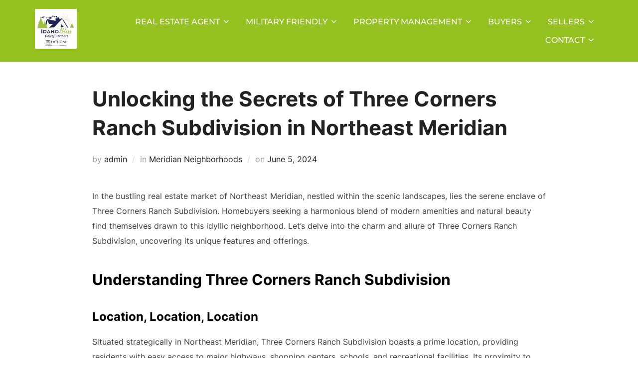

--- FILE ---
content_type: text/html; charset=UTF-8
request_url: https://idahobliss.com/unlocking-the-secrets-of-three-corners-ranch-subdivision-in-northeast-meridian/
body_size: 19381
content:
<!DOCTYPE html>
<html lang="en" prefix="og: https://ogp.me/ns#" class="no-js">
<head>
	<meta charset="UTF-8" />
	<meta name="viewport" content="width=device-width, initial-scale=1" />
	            <meta property="og:type" content="article"/>
            <meta property="og:site_name" content="Real Estate Agent in Meridian, ID: Idaho Bliss Realty"/>
            <meta property="og:title" content="Unlocking the Secrets of Three Corners Ranch Subdivision in Northeast Meridian"/>
            <meta property="og:url" content="https://idahobliss.com/unlocking-the-secrets-of-three-corners-ranch-subdivision-in-northeast-meridian/"/>
            <meta property="og:description" content="In the bustling real estate market of Northeast Meridian, nestled within the scenic landscapes, lies the serene enclave of Three Corners Ranch Subdivision. Homebuyers seeking a harmonious blend of modern amenities and natural beauty find themselves drawn to this idyllic neighborhood. Let&#039;s delve into the charm and allure of Three Corners Ranch Subdivision, uncovering"/>
        
        <script>(function(html){html.className = html.className.replace(/\bno-js\b/,'js')})(document.documentElement);</script>

<!-- Search Engine Optimization by Rank Math - https://rankmath.com/ -->
<title>Unlocking the Secrets of Three Corners Ranch Subdivision in Northeast Meridian - Real Estate Agent in Meridian, ID: Idaho Bliss Realty</title>
<meta name="description" content="In the bustling real estate market of Northeast Meridian, nestled within the scenic landscapes, lies the serene enclave of Three Corners Ranch Subdivision."/>
<meta name="robots" content="follow, index, max-snippet:-1, max-video-preview:-1, max-image-preview:large"/>
<link rel="canonical" href="https://idahobliss.com/unlocking-the-secrets-of-three-corners-ranch-subdivision-in-northeast-meridian/" />
<meta property="og:locale" content="en_US" />
<meta property="og:type" content="article" />
<meta property="og:title" content="Unlocking the Secrets of Three Corners Ranch Subdivision in Northeast Meridian - Real Estate Agent in Meridian, ID: Idaho Bliss Realty" />
<meta property="og:description" content="In the bustling real estate market of Northeast Meridian, nestled within the scenic landscapes, lies the serene enclave of Three Corners Ranch Subdivision." />
<meta property="og:url" content="https://idahobliss.com/unlocking-the-secrets-of-three-corners-ranch-subdivision-in-northeast-meridian/" />
<meta property="og:site_name" content="Military Friendly Real Estate Agent in Meridian, ID: Idaho Bliss Realty" />
<meta property="article:publisher" content="https://www.facebook.com/idahobliss" />
<meta property="article:section" content="Meridian Neighborhoods" />
<meta property="article:published_time" content="2024-06-05T12:18:14+00:00" />
<meta name="twitter:card" content="summary_large_image" />
<meta name="twitter:title" content="Unlocking the Secrets of Three Corners Ranch Subdivision in Northeast Meridian - Real Estate Agent in Meridian, ID: Idaho Bliss Realty" />
<meta name="twitter:description" content="In the bustling real estate market of Northeast Meridian, nestled within the scenic landscapes, lies the serene enclave of Three Corners Ranch Subdivision." />
<meta name="twitter:label1" content="Written by" />
<meta name="twitter:data1" content="admin" />
<meta name="twitter:label2" content="Time to read" />
<meta name="twitter:data2" content="4 minutes" />
<script type="application/ld+json" class="rank-math-schema">{"@context":"https://schema.org","@graph":[{"@type":"Organization","@id":"https://idahobliss.com/#organization","name":"Idaho Bliss Realty Partners","url":"https://idahobliss.com","sameAs":["https://www.facebook.com/idahobliss","https://www.instagram.com/idahobliss/","https://pinterest.com/idahoblissrealty","https://www.youtube.com/channel/UC-T9mMShTO6B_GC82te-l5A","https://www.linkedin.com/in/timothy-slemp-14191754/"],"logo":{"@type":"ImageObject","@id":"https://idahobliss.com/#logo","url":"https://idahobliss.com/wp-content/uploads/2020/10/Idaho-Bliss-Fathom-Logo.png","contentUrl":"https://idahobliss.com/wp-content/uploads/2020/10/Idaho-Bliss-Fathom-Logo.png","caption":"Military Friendly Real Estate Agent in Meridian, ID: Idaho Bliss Realty","inLanguage":"en-CA"}},{"@type":"WebSite","@id":"https://idahobliss.com/#website","url":"https://idahobliss.com","name":"Military Friendly Real Estate Agent in Meridian, ID: Idaho Bliss Realty","publisher":{"@id":"https://idahobliss.com/#organization"},"inLanguage":"en-CA"},{"@type":"BreadcrumbList","@id":"https://idahobliss.com/unlocking-the-secrets-of-three-corners-ranch-subdivision-in-northeast-meridian/#breadcrumb","itemListElement":[{"@type":"ListItem","position":"1","item":{"@id":"https://idahobliss.com","name":"Home"}},{"@type":"ListItem","position":"2","item":{"@id":"https://idahobliss.com/category/meridian-neighborhoods/","name":"Meridian Neighborhoods"}},{"@type":"ListItem","position":"3","item":{"@id":"https://idahobliss.com/unlocking-the-secrets-of-three-corners-ranch-subdivision-in-northeast-meridian/","name":"Unlocking the Secrets of Three Corners Ranch Subdivision in Northeast Meridian"}}]},{"@type":"WebPage","@id":"https://idahobliss.com/unlocking-the-secrets-of-three-corners-ranch-subdivision-in-northeast-meridian/#webpage","url":"https://idahobliss.com/unlocking-the-secrets-of-three-corners-ranch-subdivision-in-northeast-meridian/","name":"Unlocking the Secrets of Three Corners Ranch Subdivision in Northeast Meridian - Real Estate Agent in Meridian, ID: Idaho Bliss Realty","datePublished":"2024-06-05T12:18:14+00:00","dateModified":"2024-06-05T12:18:14+00:00","isPartOf":{"@id":"https://idahobliss.com/#website"},"inLanguage":"en-CA","breadcrumb":{"@id":"https://idahobliss.com/unlocking-the-secrets-of-three-corners-ranch-subdivision-in-northeast-meridian/#breadcrumb"}},{"@type":"Person","@id":"https://idahobliss.com/author/jntnevins/","name":"admin","url":"https://idahobliss.com/author/jntnevins/","image":{"@type":"ImageObject","@id":"https://secure.gravatar.com/avatar/f56b800ac2cd3a6c7756ba4240a0c90a?s=96&amp;d=mm&amp;r=g","url":"https://secure.gravatar.com/avatar/f56b800ac2cd3a6c7756ba4240a0c90a?s=96&amp;d=mm&amp;r=g","caption":"admin","inLanguage":"en-CA"},"worksFor":{"@id":"https://idahobliss.com/#organization"}},{"@type":"BlogPosting","headline":"Unlocking the Secrets of Three Corners Ranch Subdivision in Northeast Meridian - Real Estate Agent in","datePublished":"2024-06-05T12:18:14+00:00","dateModified":"2024-06-05T12:18:14+00:00","articleSection":"Meridian Neighborhoods","author":{"@id":"https://idahobliss.com/author/jntnevins/","name":"admin"},"publisher":{"@id":"https://idahobliss.com/#organization"},"description":"In the bustling real estate market of Northeast Meridian, nestled within the scenic landscapes, lies the serene enclave of Three Corners Ranch Subdivision.","name":"Unlocking the Secrets of Three Corners Ranch Subdivision in Northeast Meridian - Real Estate Agent in","@id":"https://idahobliss.com/unlocking-the-secrets-of-three-corners-ranch-subdivision-in-northeast-meridian/#richSnippet","isPartOf":{"@id":"https://idahobliss.com/unlocking-the-secrets-of-three-corners-ranch-subdivision-in-northeast-meridian/#webpage"},"inLanguage":"en-CA","mainEntityOfPage":{"@id":"https://idahobliss.com/unlocking-the-secrets-of-three-corners-ranch-subdivision-in-northeast-meridian/#webpage"}}]}</script>
<!-- /Rank Math WordPress SEO plugin -->

<link rel='dns-prefetch' href='//stats.wp.com' />
<link rel='preconnect' href='//c0.wp.com' />
<link rel="alternate" type="application/rss+xml" title="Real Estate Agent in Meridian, ID: Idaho Bliss Realty &raquo; Feed" href="https://idahobliss.com/feed/" />
<script>
window._wpemojiSettings = {"baseUrl":"https:\/\/s.w.org\/images\/core\/emoji\/15.0.3\/72x72\/","ext":".png","svgUrl":"https:\/\/s.w.org\/images\/core\/emoji\/15.0.3\/svg\/","svgExt":".svg","source":{"concatemoji":"https:\/\/idahobliss.com\/wp-includes\/js\/wp-emoji-release.min.js?ver=6.6.4"}};
/*! This file is auto-generated */
!function(i,n){var o,s,e;function c(e){try{var t={supportTests:e,timestamp:(new Date).valueOf()};sessionStorage.setItem(o,JSON.stringify(t))}catch(e){}}function p(e,t,n){e.clearRect(0,0,e.canvas.width,e.canvas.height),e.fillText(t,0,0);var t=new Uint32Array(e.getImageData(0,0,e.canvas.width,e.canvas.height).data),r=(e.clearRect(0,0,e.canvas.width,e.canvas.height),e.fillText(n,0,0),new Uint32Array(e.getImageData(0,0,e.canvas.width,e.canvas.height).data));return t.every(function(e,t){return e===r[t]})}function u(e,t,n){switch(t){case"flag":return n(e,"\ud83c\udff3\ufe0f\u200d\u26a7\ufe0f","\ud83c\udff3\ufe0f\u200b\u26a7\ufe0f")?!1:!n(e,"\ud83c\uddfa\ud83c\uddf3","\ud83c\uddfa\u200b\ud83c\uddf3")&&!n(e,"\ud83c\udff4\udb40\udc67\udb40\udc62\udb40\udc65\udb40\udc6e\udb40\udc67\udb40\udc7f","\ud83c\udff4\u200b\udb40\udc67\u200b\udb40\udc62\u200b\udb40\udc65\u200b\udb40\udc6e\u200b\udb40\udc67\u200b\udb40\udc7f");case"emoji":return!n(e,"\ud83d\udc26\u200d\u2b1b","\ud83d\udc26\u200b\u2b1b")}return!1}function f(e,t,n){var r="undefined"!=typeof WorkerGlobalScope&&self instanceof WorkerGlobalScope?new OffscreenCanvas(300,150):i.createElement("canvas"),a=r.getContext("2d",{willReadFrequently:!0}),o=(a.textBaseline="top",a.font="600 32px Arial",{});return e.forEach(function(e){o[e]=t(a,e,n)}),o}function t(e){var t=i.createElement("script");t.src=e,t.defer=!0,i.head.appendChild(t)}"undefined"!=typeof Promise&&(o="wpEmojiSettingsSupports",s=["flag","emoji"],n.supports={everything:!0,everythingExceptFlag:!0},e=new Promise(function(e){i.addEventListener("DOMContentLoaded",e,{once:!0})}),new Promise(function(t){var n=function(){try{var e=JSON.parse(sessionStorage.getItem(o));if("object"==typeof e&&"number"==typeof e.timestamp&&(new Date).valueOf()<e.timestamp+604800&&"object"==typeof e.supportTests)return e.supportTests}catch(e){}return null}();if(!n){if("undefined"!=typeof Worker&&"undefined"!=typeof OffscreenCanvas&&"undefined"!=typeof URL&&URL.createObjectURL&&"undefined"!=typeof Blob)try{var e="postMessage("+f.toString()+"("+[JSON.stringify(s),u.toString(),p.toString()].join(",")+"));",r=new Blob([e],{type:"text/javascript"}),a=new Worker(URL.createObjectURL(r),{name:"wpTestEmojiSupports"});return void(a.onmessage=function(e){c(n=e.data),a.terminate(),t(n)})}catch(e){}c(n=f(s,u,p))}t(n)}).then(function(e){for(var t in e)n.supports[t]=e[t],n.supports.everything=n.supports.everything&&n.supports[t],"flag"!==t&&(n.supports.everythingExceptFlag=n.supports.everythingExceptFlag&&n.supports[t]);n.supports.everythingExceptFlag=n.supports.everythingExceptFlag&&!n.supports.flag,n.DOMReady=!1,n.readyCallback=function(){n.DOMReady=!0}}).then(function(){return e}).then(function(){var e;n.supports.everything||(n.readyCallback(),(e=n.source||{}).concatemoji?t(e.concatemoji):e.wpemoji&&e.twemoji&&(t(e.twemoji),t(e.wpemoji)))}))}((window,document),window._wpemojiSettings);
</script>
<style id='wp-emoji-styles-inline-css'>

	img.wp-smiley, img.emoji {
		display: inline !important;
		border: none !important;
		box-shadow: none !important;
		height: 1em !important;
		width: 1em !important;
		margin: 0 0.07em !important;
		vertical-align: -0.1em !important;
		background: none !important;
		padding: 0 !important;
	}
</style>
<link rel='stylesheet' id='wp-block-library-css' href='https://c0.wp.com/c/6.6.4/wp-includes/css/dist/block-library/style.min.css' media='all' />
<style id='wp-block-library-theme-inline-css'>
.wp-block-audio :where(figcaption){color:#555;font-size:13px;text-align:center}.is-dark-theme .wp-block-audio :where(figcaption){color:#ffffffa6}.wp-block-audio{margin:0 0 1em}.wp-block-code{border:1px solid #ccc;border-radius:4px;font-family:Menlo,Consolas,monaco,monospace;padding:.8em 1em}.wp-block-embed :where(figcaption){color:#555;font-size:13px;text-align:center}.is-dark-theme .wp-block-embed :where(figcaption){color:#ffffffa6}.wp-block-embed{margin:0 0 1em}.blocks-gallery-caption{color:#555;font-size:13px;text-align:center}.is-dark-theme .blocks-gallery-caption{color:#ffffffa6}:root :where(.wp-block-image figcaption){color:#555;font-size:13px;text-align:center}.is-dark-theme :root :where(.wp-block-image figcaption){color:#ffffffa6}.wp-block-image{margin:0 0 1em}.wp-block-pullquote{border-bottom:4px solid;border-top:4px solid;color:currentColor;margin-bottom:1.75em}.wp-block-pullquote cite,.wp-block-pullquote footer,.wp-block-pullquote__citation{color:currentColor;font-size:.8125em;font-style:normal;text-transform:uppercase}.wp-block-quote{border-left:.25em solid;margin:0 0 1.75em;padding-left:1em}.wp-block-quote cite,.wp-block-quote footer{color:currentColor;font-size:.8125em;font-style:normal;position:relative}.wp-block-quote.has-text-align-right{border-left:none;border-right:.25em solid;padding-left:0;padding-right:1em}.wp-block-quote.has-text-align-center{border:none;padding-left:0}.wp-block-quote.is-large,.wp-block-quote.is-style-large,.wp-block-quote.is-style-plain{border:none}.wp-block-search .wp-block-search__label{font-weight:700}.wp-block-search__button{border:1px solid #ccc;padding:.375em .625em}:where(.wp-block-group.has-background){padding:1.25em 2.375em}.wp-block-separator.has-css-opacity{opacity:.4}.wp-block-separator{border:none;border-bottom:2px solid;margin-left:auto;margin-right:auto}.wp-block-separator.has-alpha-channel-opacity{opacity:1}.wp-block-separator:not(.is-style-wide):not(.is-style-dots){width:100px}.wp-block-separator.has-background:not(.is-style-dots){border-bottom:none;height:1px}.wp-block-separator.has-background:not(.is-style-wide):not(.is-style-dots){height:2px}.wp-block-table{margin:0 0 1em}.wp-block-table td,.wp-block-table th{word-break:normal}.wp-block-table :where(figcaption){color:#555;font-size:13px;text-align:center}.is-dark-theme .wp-block-table :where(figcaption){color:#ffffffa6}.wp-block-video :where(figcaption){color:#555;font-size:13px;text-align:center}.is-dark-theme .wp-block-video :where(figcaption){color:#ffffffa6}.wp-block-video{margin:0 0 1em}:root :where(.wp-block-template-part.has-background){margin-bottom:0;margin-top:0;padding:1.25em 2.375em}
</style>
<link rel='stylesheet' id='mediaelement-css' href='https://c0.wp.com/c/6.6.4/wp-includes/js/mediaelement/mediaelementplayer-legacy.min.css' media='all' />
<link rel='stylesheet' id='wp-mediaelement-css' href='https://c0.wp.com/c/6.6.4/wp-includes/js/mediaelement/wp-mediaelement.min.css' media='all' />
<style id='jetpack-sharing-buttons-style-inline-css'>
.jetpack-sharing-buttons__services-list{display:flex;flex-direction:row;flex-wrap:wrap;gap:0;list-style-type:none;margin:5px;padding:0}.jetpack-sharing-buttons__services-list.has-small-icon-size{font-size:12px}.jetpack-sharing-buttons__services-list.has-normal-icon-size{font-size:16px}.jetpack-sharing-buttons__services-list.has-large-icon-size{font-size:24px}.jetpack-sharing-buttons__services-list.has-huge-icon-size{font-size:36px}@media print{.jetpack-sharing-buttons__services-list{display:none!important}}.editor-styles-wrapper .wp-block-jetpack-sharing-buttons{gap:0;padding-inline-start:0}ul.jetpack-sharing-buttons__services-list.has-background{padding:1.25em 2.375em}
</style>
<style id='global-styles-inline-css'>
:root{--wp--preset--aspect-ratio--square: 1;--wp--preset--aspect-ratio--4-3: 4/3;--wp--preset--aspect-ratio--3-4: 3/4;--wp--preset--aspect-ratio--3-2: 3/2;--wp--preset--aspect-ratio--2-3: 2/3;--wp--preset--aspect-ratio--16-9: 16/9;--wp--preset--aspect-ratio--9-16: 9/16;--wp--preset--color--black: #000000;--wp--preset--color--cyan-bluish-gray: #abb8c3;--wp--preset--color--white: #ffffff;--wp--preset--color--pale-pink: #f78da7;--wp--preset--color--vivid-red: #cf2e2e;--wp--preset--color--luminous-vivid-orange: #ff6900;--wp--preset--color--luminous-vivid-amber: #fcb900;--wp--preset--color--light-green-cyan: #7bdcb5;--wp--preset--color--vivid-green-cyan: #00d084;--wp--preset--color--pale-cyan-blue: #8ed1fc;--wp--preset--color--vivid-cyan-blue: #0693e3;--wp--preset--color--vivid-purple: #9b51e0;--wp--preset--color--primary: #101010;--wp--preset--color--secondary: #0bb4aa;--wp--preset--color--header-footer: #101010;--wp--preset--color--tertiary: #6C6C77;--wp--preset--color--lightgrey: #D9D9D9;--wp--preset--color--foreground: #000;--wp--preset--color--background: #f9fafd;--wp--preset--color--light-background: #ffffff;--wp--preset--gradient--vivid-cyan-blue-to-vivid-purple: linear-gradient(135deg,rgba(6,147,227,1) 0%,rgb(155,81,224) 100%);--wp--preset--gradient--light-green-cyan-to-vivid-green-cyan: linear-gradient(135deg,rgb(122,220,180) 0%,rgb(0,208,130) 100%);--wp--preset--gradient--luminous-vivid-amber-to-luminous-vivid-orange: linear-gradient(135deg,rgba(252,185,0,1) 0%,rgba(255,105,0,1) 100%);--wp--preset--gradient--luminous-vivid-orange-to-vivid-red: linear-gradient(135deg,rgba(255,105,0,1) 0%,rgb(207,46,46) 100%);--wp--preset--gradient--very-light-gray-to-cyan-bluish-gray: linear-gradient(135deg,rgb(238,238,238) 0%,rgb(169,184,195) 100%);--wp--preset--gradient--cool-to-warm-spectrum: linear-gradient(135deg,rgb(74,234,220) 0%,rgb(151,120,209) 20%,rgb(207,42,186) 40%,rgb(238,44,130) 60%,rgb(251,105,98) 80%,rgb(254,248,76) 100%);--wp--preset--gradient--blush-light-purple: linear-gradient(135deg,rgb(255,206,236) 0%,rgb(152,150,240) 100%);--wp--preset--gradient--blush-bordeaux: linear-gradient(135deg,rgb(254,205,165) 0%,rgb(254,45,45) 50%,rgb(107,0,62) 100%);--wp--preset--gradient--luminous-dusk: linear-gradient(135deg,rgb(255,203,112) 0%,rgb(199,81,192) 50%,rgb(65,88,208) 100%);--wp--preset--gradient--pale-ocean: linear-gradient(135deg,rgb(255,245,203) 0%,rgb(182,227,212) 50%,rgb(51,167,181) 100%);--wp--preset--gradient--electric-grass: linear-gradient(135deg,rgb(202,248,128) 0%,rgb(113,206,126) 100%);--wp--preset--gradient--midnight: linear-gradient(135deg,rgb(2,3,129) 0%,rgb(40,116,252) 100%);--wp--preset--gradient--black-primary: linear-gradient(180deg, var(--wp--preset--color--secondary) 0%, var(--wp--preset--color--secondary) 73%, var(--wp--preset--color--background) 73%, var(--wp--preset--color--background) 100%);--wp--preset--gradient--black-secondary: linear-gradient(135deg,rgba(0,0,0,1) 50%,var(--wp--preset--color--tertiary) 100%);--wp--preset--font-size--small: clamp(14px, 0.875rem + ((1vw - 3.2px) * 0.208), 16px);--wp--preset--font-size--medium: clamp(16px, 1rem + ((1vw - 3.2px) * 0.417), 20px);--wp--preset--font-size--large: clamp(22px, 1.375rem + ((1vw - 3.2px) * 1.458), 36px);--wp--preset--font-size--x-large: clamp(30px, 1.875rem + ((1vw - 3.2px) * 2.083), 50px);--wp--preset--font-size--x-small: clamp(14px, 0.875rem + ((1vw - 3.2px) * 1), 14px);--wp--preset--font-size--max-36: clamp(24px, 1.5rem + ((1vw - 3.2px) * 1.25), 36px);--wp--preset--font-size--max-48: clamp(26px, 1.625rem + ((1vw - 3.2px) * 2.292), 48px);--wp--preset--font-size--max-60: clamp(30px, 1.875rem + ((1vw - 3.2px) * 3.125), 60px);--wp--preset--font-size--max-72: clamp(38px, 2.375rem + ((1vw - 3.2px) * 3.542), 72px);--wp--preset--spacing--20: 0.44rem;--wp--preset--spacing--30: 0.67rem;--wp--preset--spacing--40: 1rem;--wp--preset--spacing--50: 1.5rem;--wp--preset--spacing--60: 2.25rem;--wp--preset--spacing--70: 3.38rem;--wp--preset--spacing--80: 5.06rem;--wp--preset--spacing--x-small: 20px;--wp--preset--spacing--small: 40px;--wp--preset--spacing--medium: 60px;--wp--preset--spacing--large: 80px;--wp--preset--spacing--x-large: 100px;--wp--preset--shadow--natural: 6px 6px 9px rgba(0, 0, 0, 0.2);--wp--preset--shadow--deep: 12px 12px 50px rgba(0, 0, 0, 0.4);--wp--preset--shadow--sharp: 6px 6px 0px rgba(0, 0, 0, 0.2);--wp--preset--shadow--outlined: 6px 6px 0px -3px rgba(255, 255, 255, 1), 6px 6px rgba(0, 0, 0, 1);--wp--preset--shadow--crisp: 6px 6px 0px rgba(0, 0, 0, 1);--wp--custom--font-weight--black: 900;--wp--custom--font-weight--bold: 700;--wp--custom--font-weight--extra-bold: 800;--wp--custom--font-weight--light: 300;--wp--custom--font-weight--medium: 500;--wp--custom--font-weight--regular: 400;--wp--custom--font-weight--semi-bold: 600;--wp--custom--line-height--body: 1.75;--wp--custom--line-height--heading: 1.1;--wp--custom--line-height--medium: 1.5;--wp--custom--line-height--one: 1;--wp--custom--spacing--outer: 30px;}:root { --wp--style--global--content-size: 1140px;--wp--style--global--wide-size: 1280px; }:where(body) { margin: 0; }.wp-site-blocks { padding-top: var(--wp--style--root--padding-top); padding-bottom: var(--wp--style--root--padding-bottom); }.has-global-padding { padding-right: var(--wp--style--root--padding-right); padding-left: var(--wp--style--root--padding-left); }.has-global-padding > .alignfull { margin-right: calc(var(--wp--style--root--padding-right) * -1); margin-left: calc(var(--wp--style--root--padding-left) * -1); }.has-global-padding :where(:not(.alignfull.is-layout-flow) > .has-global-padding:not(.wp-block-block, .alignfull)) { padding-right: 0; padding-left: 0; }.has-global-padding :where(:not(.alignfull.is-layout-flow) > .has-global-padding:not(.wp-block-block, .alignfull)) > .alignfull { margin-left: 0; margin-right: 0; }.wp-site-blocks > .alignleft { float: left; margin-right: 2em; }.wp-site-blocks > .alignright { float: right; margin-left: 2em; }.wp-site-blocks > .aligncenter { justify-content: center; margin-left: auto; margin-right: auto; }:where(.wp-site-blocks) > * { margin-block-start: 20px; margin-block-end: 0; }:where(.wp-site-blocks) > :first-child { margin-block-start: 0; }:where(.wp-site-blocks) > :last-child { margin-block-end: 0; }:root { --wp--style--block-gap: 20px; }:root :where(.is-layout-flow) > :first-child{margin-block-start: 0;}:root :where(.is-layout-flow) > :last-child{margin-block-end: 0;}:root :where(.is-layout-flow) > *{margin-block-start: 20px;margin-block-end: 0;}:root :where(.is-layout-constrained) > :first-child{margin-block-start: 0;}:root :where(.is-layout-constrained) > :last-child{margin-block-end: 0;}:root :where(.is-layout-constrained) > *{margin-block-start: 20px;margin-block-end: 0;}:root :where(.is-layout-flex){gap: 20px;}:root :where(.is-layout-grid){gap: 20px;}.is-layout-flow > .alignleft{float: left;margin-inline-start: 0;margin-inline-end: 2em;}.is-layout-flow > .alignright{float: right;margin-inline-start: 2em;margin-inline-end: 0;}.is-layout-flow > .aligncenter{margin-left: auto !important;margin-right: auto !important;}.is-layout-constrained > .alignleft{float: left;margin-inline-start: 0;margin-inline-end: 2em;}.is-layout-constrained > .alignright{float: right;margin-inline-start: 2em;margin-inline-end: 0;}.is-layout-constrained > .aligncenter{margin-left: auto !important;margin-right: auto !important;}.is-layout-constrained > :where(:not(.alignleft):not(.alignright):not(.alignfull)){max-width: var(--wp--style--global--content-size);margin-left: auto !important;margin-right: auto !important;}.is-layout-constrained > .alignwide{max-width: var(--wp--style--global--wide-size);}body .is-layout-flex{display: flex;}.is-layout-flex{flex-wrap: wrap;align-items: center;}.is-layout-flex > :is(*, div){margin: 0;}body .is-layout-grid{display: grid;}.is-layout-grid > :is(*, div){margin: 0;}body{font-size: var(--wp--preset--font-size--small);font-weight: var(--wp--custom--font-weight--regular);line-height: var(--wp--custom--line-height--body);--wp--style--root--padding-top: 0px;--wp--style--root--padding-right: 0px;--wp--style--root--padding-bottom: 0px;--wp--style--root--padding-left: 0px;}a:where(:not(.wp-element-button)){color: var(--wp--preset--color--primary);text-decoration: underline;}:root :where(.wp-element-button, .wp-block-button__link){background-color: #32373c;border-radius: 0;border-width: 0;color: #fff;font-family: inherit;font-size: inherit;line-height: inherit;padding-top: 10px;padding-right: 25px;padding-bottom: 10px;padding-left: 25px;text-decoration: none;}.has-black-color{color: var(--wp--preset--color--black) !important;}.has-cyan-bluish-gray-color{color: var(--wp--preset--color--cyan-bluish-gray) !important;}.has-white-color{color: var(--wp--preset--color--white) !important;}.has-pale-pink-color{color: var(--wp--preset--color--pale-pink) !important;}.has-vivid-red-color{color: var(--wp--preset--color--vivid-red) !important;}.has-luminous-vivid-orange-color{color: var(--wp--preset--color--luminous-vivid-orange) !important;}.has-luminous-vivid-amber-color{color: var(--wp--preset--color--luminous-vivid-amber) !important;}.has-light-green-cyan-color{color: var(--wp--preset--color--light-green-cyan) !important;}.has-vivid-green-cyan-color{color: var(--wp--preset--color--vivid-green-cyan) !important;}.has-pale-cyan-blue-color{color: var(--wp--preset--color--pale-cyan-blue) !important;}.has-vivid-cyan-blue-color{color: var(--wp--preset--color--vivid-cyan-blue) !important;}.has-vivid-purple-color{color: var(--wp--preset--color--vivid-purple) !important;}.has-primary-color{color: var(--wp--preset--color--primary) !important;}.has-secondary-color{color: var(--wp--preset--color--secondary) !important;}.has-header-footer-color{color: var(--wp--preset--color--header-footer) !important;}.has-tertiary-color{color: var(--wp--preset--color--tertiary) !important;}.has-lightgrey-color{color: var(--wp--preset--color--lightgrey) !important;}.has-foreground-color{color: var(--wp--preset--color--foreground) !important;}.has-background-color{color: var(--wp--preset--color--background) !important;}.has-light-background-color{color: var(--wp--preset--color--light-background) !important;}.has-black-background-color{background-color: var(--wp--preset--color--black) !important;}.has-cyan-bluish-gray-background-color{background-color: var(--wp--preset--color--cyan-bluish-gray) !important;}.has-white-background-color{background-color: var(--wp--preset--color--white) !important;}.has-pale-pink-background-color{background-color: var(--wp--preset--color--pale-pink) !important;}.has-vivid-red-background-color{background-color: var(--wp--preset--color--vivid-red) !important;}.has-luminous-vivid-orange-background-color{background-color: var(--wp--preset--color--luminous-vivid-orange) !important;}.has-luminous-vivid-amber-background-color{background-color: var(--wp--preset--color--luminous-vivid-amber) !important;}.has-light-green-cyan-background-color{background-color: var(--wp--preset--color--light-green-cyan) !important;}.has-vivid-green-cyan-background-color{background-color: var(--wp--preset--color--vivid-green-cyan) !important;}.has-pale-cyan-blue-background-color{background-color: var(--wp--preset--color--pale-cyan-blue) !important;}.has-vivid-cyan-blue-background-color{background-color: var(--wp--preset--color--vivid-cyan-blue) !important;}.has-vivid-purple-background-color{background-color: var(--wp--preset--color--vivid-purple) !important;}.has-primary-background-color{background-color: var(--wp--preset--color--primary) !important;}.has-secondary-background-color{background-color: var(--wp--preset--color--secondary) !important;}.has-header-footer-background-color{background-color: var(--wp--preset--color--header-footer) !important;}.has-tertiary-background-color{background-color: var(--wp--preset--color--tertiary) !important;}.has-lightgrey-background-color{background-color: var(--wp--preset--color--lightgrey) !important;}.has-foreground-background-color{background-color: var(--wp--preset--color--foreground) !important;}.has-background-background-color{background-color: var(--wp--preset--color--background) !important;}.has-light-background-background-color{background-color: var(--wp--preset--color--light-background) !important;}.has-black-border-color{border-color: var(--wp--preset--color--black) !important;}.has-cyan-bluish-gray-border-color{border-color: var(--wp--preset--color--cyan-bluish-gray) !important;}.has-white-border-color{border-color: var(--wp--preset--color--white) !important;}.has-pale-pink-border-color{border-color: var(--wp--preset--color--pale-pink) !important;}.has-vivid-red-border-color{border-color: var(--wp--preset--color--vivid-red) !important;}.has-luminous-vivid-orange-border-color{border-color: var(--wp--preset--color--luminous-vivid-orange) !important;}.has-luminous-vivid-amber-border-color{border-color: var(--wp--preset--color--luminous-vivid-amber) !important;}.has-light-green-cyan-border-color{border-color: var(--wp--preset--color--light-green-cyan) !important;}.has-vivid-green-cyan-border-color{border-color: var(--wp--preset--color--vivid-green-cyan) !important;}.has-pale-cyan-blue-border-color{border-color: var(--wp--preset--color--pale-cyan-blue) !important;}.has-vivid-cyan-blue-border-color{border-color: var(--wp--preset--color--vivid-cyan-blue) !important;}.has-vivid-purple-border-color{border-color: var(--wp--preset--color--vivid-purple) !important;}.has-primary-border-color{border-color: var(--wp--preset--color--primary) !important;}.has-secondary-border-color{border-color: var(--wp--preset--color--secondary) !important;}.has-header-footer-border-color{border-color: var(--wp--preset--color--header-footer) !important;}.has-tertiary-border-color{border-color: var(--wp--preset--color--tertiary) !important;}.has-lightgrey-border-color{border-color: var(--wp--preset--color--lightgrey) !important;}.has-foreground-border-color{border-color: var(--wp--preset--color--foreground) !important;}.has-background-border-color{border-color: var(--wp--preset--color--background) !important;}.has-light-background-border-color{border-color: var(--wp--preset--color--light-background) !important;}.has-vivid-cyan-blue-to-vivid-purple-gradient-background{background: var(--wp--preset--gradient--vivid-cyan-blue-to-vivid-purple) !important;}.has-light-green-cyan-to-vivid-green-cyan-gradient-background{background: var(--wp--preset--gradient--light-green-cyan-to-vivid-green-cyan) !important;}.has-luminous-vivid-amber-to-luminous-vivid-orange-gradient-background{background: var(--wp--preset--gradient--luminous-vivid-amber-to-luminous-vivid-orange) !important;}.has-luminous-vivid-orange-to-vivid-red-gradient-background{background: var(--wp--preset--gradient--luminous-vivid-orange-to-vivid-red) !important;}.has-very-light-gray-to-cyan-bluish-gray-gradient-background{background: var(--wp--preset--gradient--very-light-gray-to-cyan-bluish-gray) !important;}.has-cool-to-warm-spectrum-gradient-background{background: var(--wp--preset--gradient--cool-to-warm-spectrum) !important;}.has-blush-light-purple-gradient-background{background: var(--wp--preset--gradient--blush-light-purple) !important;}.has-blush-bordeaux-gradient-background{background: var(--wp--preset--gradient--blush-bordeaux) !important;}.has-luminous-dusk-gradient-background{background: var(--wp--preset--gradient--luminous-dusk) !important;}.has-pale-ocean-gradient-background{background: var(--wp--preset--gradient--pale-ocean) !important;}.has-electric-grass-gradient-background{background: var(--wp--preset--gradient--electric-grass) !important;}.has-midnight-gradient-background{background: var(--wp--preset--gradient--midnight) !important;}.has-black-primary-gradient-background{background: var(--wp--preset--gradient--black-primary) !important;}.has-black-secondary-gradient-background{background: var(--wp--preset--gradient--black-secondary) !important;}.has-small-font-size{font-size: var(--wp--preset--font-size--small) !important;}.has-medium-font-size{font-size: var(--wp--preset--font-size--medium) !important;}.has-large-font-size{font-size: var(--wp--preset--font-size--large) !important;}.has-x-large-font-size{font-size: var(--wp--preset--font-size--x-large) !important;}.has-x-small-font-size{font-size: var(--wp--preset--font-size--x-small) !important;}.has-max-36-font-size{font-size: var(--wp--preset--font-size--max-36) !important;}.has-max-48-font-size{font-size: var(--wp--preset--font-size--max-48) !important;}.has-max-60-font-size{font-size: var(--wp--preset--font-size--max-60) !important;}.has-max-72-font-size{font-size: var(--wp--preset--font-size--max-72) !important;}
:root :where(.wp-block-button .wp-block-button__link){background-color: var(--wp--preset--color--primary);}
:root :where(.wp-block-columns){border-radius: 4px;border-width: 0;margin-bottom: 0px;}
:root :where(.wp-block-pullquote){font-size: clamp(0.984em, 0.984rem + ((1vw - 0.2em) * 0.86), 1.5em);line-height: 1.6;}
:root :where(.wp-block-buttons-is-layout-flow) > :first-child{margin-block-start: 0;}:root :where(.wp-block-buttons-is-layout-flow) > :last-child{margin-block-end: 0;}:root :where(.wp-block-buttons-is-layout-flow) > *{margin-block-start: 10px;margin-block-end: 0;}:root :where(.wp-block-buttons-is-layout-constrained) > :first-child{margin-block-start: 0;}:root :where(.wp-block-buttons-is-layout-constrained) > :last-child{margin-block-end: 0;}:root :where(.wp-block-buttons-is-layout-constrained) > *{margin-block-start: 10px;margin-block-end: 0;}:root :where(.wp-block-buttons-is-layout-flex){gap: 10px;}:root :where(.wp-block-buttons-is-layout-grid){gap: 10px;}
:root :where(.wp-block-column){border-radius: 4px;border-width: 0;margin-bottom: 0px;}
:root :where(.wp-block-cover){padding-top: 30px;padding-right: 30px;padding-bottom: 30px;padding-left: 30px;}
:root :where(.wp-block-group){padding: 0px;}
:root :where(.wp-block-spacer){margin-top: 0 !important;}
</style>
<link rel='stylesheet' id='wp-components-css' href='https://c0.wp.com/c/6.6.4/wp-includes/css/dist/components/style.min.css' media='all' />
<link rel='stylesheet' id='godaddy-styles-css' href='https://idahobliss.com/wp-content/plugins/coblocks/includes/Dependencies/GoDaddy/Styles/build/latest.css?ver=2.0.2' media='all' />
<link rel='stylesheet' id='inspiro-google-fonts-css' href='https://idahobliss.com/wp-content/fonts/952f5f9112ce2fd0d912af46073bc712.css?ver=1.8.7' media='all' />
<link rel='stylesheet' id='inspiro-style-css' href='https://idahobliss.com/wp-content/themes/inspiro/assets/css/minified/style.min.css?ver=1.8.7' media='all' />
<style id='inspiro-style-inline-css'>
body, button, input, select, textarea {
font-family: 'Inter', sans-serif;
font-weight: 400;
}
@media screen and (min-width: 782px) {
body, button, input, select, textarea {
font-size: 16px;
line-height: 1.8;
} }
body:not(.wp-custom-logo) a.custom-logo-text {
font-family: 'Montserrat', sans-serif;
font-weight: 700;
text-transform: uppercase;
}
@media screen and (min-width: 782px) {
body:not(.wp-custom-logo) a.custom-logo-text {
font-size: 26px;
line-height: 1.8;
} }
h1, h2, h3, h4, h5, h6, .home.blog .entry-title, .page .entry-title, .page-title, #comments>h3, #respond>h3 {
font-weight: 700;
line-height: 1.4;
}
.site-title {
font-family: 'Inter', sans-serif;
font-weight: 700;
line-height: 1.25;
}
@media screen and (min-width: 782px) {
.site-title {
font-size: 80px;
} }
.site-description {
font-family: 'Inter', sans-serif;
line-height: 1.8;
}
@media screen and (min-width: 782px) {
.site-description {
font-size: 20px;
} }
.custom-header-button {
font-family: 'Inter', sans-serif;
line-height: 1.8;
}
@media screen and (min-width: 782px) {
.custom-header-button {
font-size: 16px;
} }
.navbar-nav a {
font-family: 'Montserrat', sans-serif;
font-weight: 500;
line-height: 1.8;
}
@media screen and (min-width: 782px) {
.navbar-nav a {
font-size: 16px;
} }
@media screen and (max-width: 64em) {
.navbar-nav li a {
font-family: 'Montserrat', sans-serif;
font-size: 16px;
font-weight: 600;
text-transform: uppercase;
line-height: 1.8;
} }

</style>
<link rel='stylesheet' id='froala-style-css' href='https://idahobliss.com/wp-content/plugins/nicepage/assets/css/froala.css?ver=6.19.1' media='all' />
<link rel='stylesheet' id='pp-animate-css' href='https://idahobliss.com/wp-content/plugins/bbpowerpack/assets/css/animate.min.css?ver=3.5.1' media='all' />
<script src="https://c0.wp.com/c/6.6.4/wp-includes/js/jquery/jquery.min.js" id="jquery-core-js"></script>
<script src="https://c0.wp.com/c/6.6.4/wp-includes/js/jquery/jquery-migrate.min.js" id="jquery-migrate-js"></script>
<script src="https://idahobliss.com/wp-content/plugins/wp-smush-pro/app/assets/js/smush-lazy-load.min.js?ver=3.16.8" id="smush-lazy-load-js"></script>
<link rel="https://api.w.org/" href="https://idahobliss.com/wp-json/" /><link rel="alternate" title="JSON" type="application/json" href="https://idahobliss.com/wp-json/wp/v2/posts/1187" /><link rel="EditURI" type="application/rsd+xml" title="RSD" href="https://idahobliss.com/xmlrpc.php?rsd" />
<link rel='shortlink' href='https://idahobliss.com/?p=1187' />
<link rel="alternate" title="oEmbed (JSON)" type="application/json+oembed" href="https://idahobliss.com/wp-json/oembed/1.0/embed?url=https%3A%2F%2Fidahobliss.com%2Funlocking-the-secrets-of-three-corners-ranch-subdivision-in-northeast-meridian%2F" />
<link rel="alternate" title="oEmbed (XML)" type="text/xml+oembed" href="https://idahobliss.com/wp-json/oembed/1.0/embed?url=https%3A%2F%2Fidahobliss.com%2Funlocking-the-secrets-of-three-corners-ranch-subdivision-in-northeast-meridian%2F&#038;format=xml" />
		<script>
			var bb_powerpack = {
				ajaxurl: 'https://idahobliss.com/wp-admin/admin-ajax.php'
			};
		</script>
			<style>img#wpstats{display:none}</style>
				<script>
			document.documentElement.className = document.documentElement.className.replace('no-js', 'js');
		</script>
				<style id="inspiro-custom-header-styles" type="text/css">
					.site-title a,
			.colors-dark .site-title a,
			 .site-title a,
			body.has-header-image .site-title a,
			body.has-header-video .site-title a,
			body.has-header-image.colors-dark .site-title a,
			body.has-header-video.colors-dark .site-title a,
			body.has-header-image .site-title a,
			body.has-header-video .site-title a,
			.site-description,
			.colors-dark .site-description,
			 .site-description,
			body.has-header-image .site-description,
			body.has-header-video .site-description,
			body.has-header-image.colors-dark .site-description,
			body.has-header-video.colors-dark .site-description,
			body.has-header-image .site-description,
			body.has-header-video .site-description {
				color: ;
			}
		
					.custom-header-button {
				color: #ffffff;
				border-color: #ffffff;
			}
		
					.custom-header-button:hover {
				color: #ffffff;
			}
		
		
                    .navbar {
                background-color: #94c11f;
            }
        
                    .site-footer {
                background-color: #94c11f;
            }
        
        
		            .headroom--not-top .navbar,
			.has-header-image.home.blog .headroom--not-top .navbar, 
			.has-header-image.inspiro-front-page .headroom--not-top .navbar, 
			.has-header-video.home.blog .headroom--not-top .navbar, 
			.has-header-video.inspiro-front-page .headroom--not-top .navbar {
				background-color: #94c11f;
			}
				</style>
		<link rel="icon" href="https://idahobliss.com/wp-content/uploads/2020/10/fav.png" sizes="32x32" />
<link rel="icon" href="https://idahobliss.com/wp-content/uploads/2020/10/fav.png" sizes="192x192" />
<link rel="apple-touch-icon" href="https://idahobliss.com/wp-content/uploads/2020/10/fav.png" />
<meta name="msapplication-TileImage" content="https://idahobliss.com/wp-content/uploads/2020/10/fav.png" />
<style>
</style>
<script>
    if (!document.querySelector("meta[name='viewport")) {
        var vpMeta = document.createElement('meta');
        vpMeta.name = "viewport";
        vpMeta.content = "width=device-width, initial-scale=1.0";
        document.getElementsByTagName('head')[0].appendChild(vpMeta);
    }
</script><meta data-intl-tel-input-cdn-path="https://idahobliss.com/wp-content/plugins/nicepage/assets/intlTelInput/" /><script>
            var _npProductsJsonUrl = 'https://idahobliss.com/wp-admin/admin-ajax.php?action=np_route_products_json&np_from=theme';
        </script><script>
            var _npThankYouUrl = 'https://idahobliss.com/?thank-you';
        </script>
</head>

<body class="post-template post-template-tpl-full-width post-template-tpl-full-width-php single single-post postid-1187 single-format-standard wp-custom-logo wp-embed-responsive group-blog has-sidebar page-layout-full-width post-display-content-excerpt colors-light">

<aside id="side-nav" class="side-nav" tabindex="-1">
	<div class="side-nav__scrollable-container">
		<div class="side-nav__wrap">
			<div class="side-nav__close-button">
				<button type="button" class="navbar-toggle">
					<span class="screen-reader-text">Toggle navigation</span>
					<span class="icon-bar"></span>
					<span class="icon-bar"></span>
					<span class="icon-bar"></span>
				</button>
			</div>
							<nav class="mobile-menu-wrapper" aria-label="Mobile Menu" role="navigation">
					<ul id="menu-main" class="nav navbar-nav"><li id="menu-item-1469" class="menu-item menu-item-type-post_type menu-item-object-page menu-item-has-children menu-item-1469"><a href="https://idahobliss.com/real-estate-services/">REAL ESTATE AGENT<svg class="svg-icon svg-icon-angle-down" aria-hidden="true" role="img" focusable="false" xmlns="https://www.w3.org/2000/svg" width="21" height="32" viewBox="0 0 21 32"><path d="M19.196 13.143q0 0.232-0.179 0.411l-8.321 8.321q-0.179 0.179-0.411 0.179t-0.411-0.179l-8.321-8.321q-0.179-0.179-0.179-0.411t0.179-0.411l0.893-0.893q0.179-0.179 0.411-0.179t0.411 0.179l7.018 7.018 7.018-7.018q0.179-0.179 0.411-0.179t0.411 0.179l0.893 0.893q0.179 0.179 0.179 0.411z"></path></svg></a>
<ul class="sub-menu">
	<li id="menu-item-2334" class="menu-item menu-item-type-post_type menu-item-object-page menu-item-2334"><a href="https://idahobliss.com/real-estate-agent-in-boise-id/">Boise, ID</a></li>
	<li id="menu-item-2333" class="menu-item menu-item-type-post_type menu-item-object-page menu-item-2333"><a href="https://idahobliss.com/real-estate-agent-in-caldwell-id/">Caldwell, ID</a></li>
	<li id="menu-item-2331" class="menu-item menu-item-type-post_type menu-item-object-page menu-item-2331"><a href="https://idahobliss.com/real-estate-agent-in-eagle-id/">Eagle, ID</a></li>
	<li id="menu-item-2330" class="menu-item menu-item-type-post_type menu-item-object-page menu-item-2330"><a href="https://idahobliss.com/real-estate-agent-in-garden-city-id/">Garden City, ID</a></li>
	<li id="menu-item-2329" class="menu-item menu-item-type-post_type menu-item-object-page menu-item-2329"><a href="https://idahobliss.com/real-estate-agent-in-greenleaf-id/">Greenleaf, ID</a></li>
	<li id="menu-item-2328" class="menu-item menu-item-type-post_type menu-item-object-page menu-item-2328"><a href="https://idahobliss.com/real-estate-agent-in-kuna-id/">Kuna, ID</a></li>
	<li id="menu-item-2327" class="menu-item menu-item-type-post_type menu-item-object-page menu-item-2327"><a href="https://idahobliss.com/real-estate-agent-in-melba-id/">Melba, ID</a></li>
	<li id="menu-item-2335" class="menu-item menu-item-type-post_type menu-item-object-page menu-item-2335"><a href="https://idahobliss.com/real-estate-agent-in-meridian-id/">Meridian, ID</a></li>
	<li id="menu-item-2326" class="menu-item menu-item-type-post_type menu-item-object-page menu-item-2326"><a href="https://idahobliss.com/real-estate-agent-in-middleton-id/">Middleton, ID</a></li>
	<li id="menu-item-2332" class="menu-item menu-item-type-post_type menu-item-object-page menu-item-2332"><a href="https://idahobliss.com/real-estate-agent-in-nampa-id/">Nampa, ID</a></li>
	<li id="menu-item-2325" class="menu-item menu-item-type-post_type menu-item-object-page menu-item-2325"><a href="https://idahobliss.com/real-estate-agent-in-notus-id/">Notus, ID</a></li>
	<li id="menu-item-2324" class="menu-item menu-item-type-post_type menu-item-object-page menu-item-2324"><a href="https://idahobliss.com/real-estate-agent-in-parma-id/">Parma, ID</a></li>
	<li id="menu-item-2323" class="menu-item menu-item-type-post_type menu-item-object-page menu-item-2323"><a href="https://idahobliss.com/real-estate-agent-in-star-id/">Star, ID</a></li>
	<li id="menu-item-2322" class="menu-item menu-item-type-post_type menu-item-object-page menu-item-2322"><a href="https://idahobliss.com/real-estate-agent-in-wilder-id/">Wilder, ID</a></li>
</ul>
</li>
<li id="menu-item-2321" class="menu-item menu-item-type-custom menu-item-object-custom menu-item-has-children menu-item-2321"><a href="#">MILITARY FRIENDLY<svg class="svg-icon svg-icon-angle-down" aria-hidden="true" role="img" focusable="false" xmlns="https://www.w3.org/2000/svg" width="21" height="32" viewBox="0 0 21 32"><path d="M19.196 13.143q0 0.232-0.179 0.411l-8.321 8.321q-0.179 0.179-0.411 0.179t-0.411-0.179l-8.321-8.321q-0.179-0.179-0.179-0.411t0.179-0.411l0.893-0.893q0.179-0.179 0.411-0.179t0.411 0.179l7.018 7.018 7.018-7.018q0.179-0.179 0.411-0.179t0.411 0.179l0.893 0.893q0.179 0.179 0.179 0.411z"></path></svg></a>
<ul class="sub-menu">
	<li id="menu-item-1470" class="menu-item menu-item-type-post_type menu-item-object-page menu-item-1470"><a href="https://idahobliss.com/real-estate-services/military-friendly-realtor-near-boise/">Boise</a></li>
	<li id="menu-item-1471" class="menu-item menu-item-type-post_type menu-item-object-page menu-item-1471"><a href="https://idahobliss.com/real-estate-services/military-friendly-realtor-near-caldwell/">Caldwell</a></li>
	<li id="menu-item-1472" class="menu-item menu-item-type-post_type menu-item-object-page menu-item-1472"><a href="https://idahobliss.com/real-estate-services/military-friendly-realtor-near-eagle/">Eagle</a></li>
	<li id="menu-item-1473" class="menu-item menu-item-type-post_type menu-item-object-page menu-item-1473"><a href="https://idahobliss.com/real-estate-services/military-friendly-realtor-near-garden-city/">Garden City</a></li>
	<li id="menu-item-1474" class="menu-item menu-item-type-post_type menu-item-object-page menu-item-1474"><a href="https://idahobliss.com/real-estate-services/military-friendly-realtor-near-greenleaf/">Greenleaf</a></li>
	<li id="menu-item-1475" class="menu-item menu-item-type-post_type menu-item-object-page menu-item-1475"><a href="https://idahobliss.com/real-estate-services/military-friendly-realtor-near-kuna/">Kuna</a></li>
	<li id="menu-item-1476" class="menu-item menu-item-type-post_type menu-item-object-page menu-item-1476"><a href="https://idahobliss.com/real-estate-services/military-friendly-realtor-near-melba/">Melba</a></li>
	<li id="menu-item-1477" class="menu-item menu-item-type-post_type menu-item-object-page menu-item-1477"><a href="https://idahobliss.com/real-estate-services/military-friendly-realtor-near-meridian-idaho/">Meridian</a></li>
	<li id="menu-item-1478" class="menu-item menu-item-type-post_type menu-item-object-page menu-item-1478"><a href="https://idahobliss.com/real-estate-services/military-friendly-realtor-near-middleton/">Middleton</a></li>
	<li id="menu-item-1479" class="menu-item menu-item-type-post_type menu-item-object-page menu-item-1479"><a href="https://idahobliss.com/real-estate-services/military-friendly-realtor-near-nampa/">Nampa</a></li>
	<li id="menu-item-1480" class="menu-item menu-item-type-post_type menu-item-object-page menu-item-1480"><a href="https://idahobliss.com/real-estate-services/military-friendly-realtor-near-notus/">Notus</a></li>
	<li id="menu-item-1481" class="menu-item menu-item-type-post_type menu-item-object-page menu-item-1481"><a href="https://idahobliss.com/real-estate-services/military-friendly-realtor-near-parma/">Parma</a></li>
	<li id="menu-item-1482" class="menu-item menu-item-type-post_type menu-item-object-page menu-item-1482"><a href="https://idahobliss.com/real-estate-services/military-friendly-realtor-near-star/">Star</a></li>
	<li id="menu-item-1483" class="menu-item menu-item-type-post_type menu-item-object-page menu-item-1483"><a href="https://idahobliss.com/real-estate-services/military-friendly-realtor-near-wilder/">Wilder</a></li>
</ul>
</li>
<li id="menu-item-1468" class="menu-item menu-item-type-post_type menu-item-object-page menu-item-has-children menu-item-1468"><a href="https://idahobliss.com/property-management/">PROPERTY MANAGEMENT<svg class="svg-icon svg-icon-angle-down" aria-hidden="true" role="img" focusable="false" xmlns="https://www.w3.org/2000/svg" width="21" height="32" viewBox="0 0 21 32"><path d="M19.196 13.143q0 0.232-0.179 0.411l-8.321 8.321q-0.179 0.179-0.411 0.179t-0.411-0.179l-8.321-8.321q-0.179-0.179-0.179-0.411t0.179-0.411l0.893-0.893q0.179-0.179 0.411-0.179t0.411 0.179l7.018 7.018 7.018-7.018q0.179-0.179 0.411-0.179t0.411 0.179l0.893 0.893q0.179 0.179 0.179 0.411z"></path></svg></a>
<ul class="sub-menu">
	<li id="menu-item-2405" class="menu-item menu-item-type-post_type menu-item-object-page menu-item-2405"><a href="https://idahobliss.com/property-management-in-boise-idaho/">Boise, Idaho</a></li>
	<li id="menu-item-2409" class="menu-item menu-item-type-post_type menu-item-object-page menu-item-2409"><a href="https://idahobliss.com/expert-property-management-in-caldwell-idaho/">Caldwell, Idaho</a></li>
	<li id="menu-item-2437" class="menu-item menu-item-type-post_type menu-item-object-page menu-item-2437"><a href="https://idahobliss.com/property-management-eagle-idaho/">Eagle, ID</a></li>
	<li id="menu-item-2436" class="menu-item menu-item-type-post_type menu-item-object-page menu-item-2436"><a href="https://idahobliss.com/property-management-garden-city-idaho/">Garden City, ID</a></li>
</ul>
</li>
<li id="menu-item-1592" class="menu-item menu-item-type-custom menu-item-object-custom menu-item-has-children menu-item-1592"><a href="#">BUYERS<svg class="svg-icon svg-icon-angle-down" aria-hidden="true" role="img" focusable="false" xmlns="https://www.w3.org/2000/svg" width="21" height="32" viewBox="0 0 21 32"><path d="M19.196 13.143q0 0.232-0.179 0.411l-8.321 8.321q-0.179 0.179-0.411 0.179t-0.411-0.179l-8.321-8.321q-0.179-0.179-0.179-0.411t0.179-0.411l0.893-0.893q0.179-0.179 0.411-0.179t0.411 0.179l7.018 7.018 7.018-7.018q0.179-0.179 0.411-0.179t0.411 0.179l0.893 0.893q0.179 0.179 0.179 0.411z"></path></svg></a>
<ul class="sub-menu">
	<li id="menu-item-1464" class="menu-item menu-item-type-post_type menu-item-object-page menu-item-1464"><a href="https://idahobliss.com/mortgage-calculator/">Mortgage Calculator</a></li>
	<li id="menu-item-1465" class="menu-item menu-item-type-post_type menu-item-object-page menu-item-1465"><a href="https://idahobliss.com/mortgage-pre-approval/">Mortgage Pre-Approval</a></li>
	<li id="menu-item-1459" class="menu-item menu-item-type-post_type menu-item-object-page menu-item-1459"><a href="https://idahobliss.com/making-an-offer/">Making an Offer</a></li>
</ul>
</li>
<li id="menu-item-1593" class="menu-item menu-item-type-custom menu-item-object-custom menu-item-has-children menu-item-1593"><a href="#">SELLERS<svg class="svg-icon svg-icon-angle-down" aria-hidden="true" role="img" focusable="false" xmlns="https://www.w3.org/2000/svg" width="21" height="32" viewBox="0 0 21 32"><path d="M19.196 13.143q0 0.232-0.179 0.411l-8.321 8.321q-0.179 0.179-0.411 0.179t-0.411-0.179l-8.321-8.321q-0.179-0.179-0.179-0.411t0.179-0.411l0.893-0.893q0.179-0.179 0.411-0.179t0.411 0.179l7.018 7.018 7.018-7.018q0.179-0.179 0.411-0.179t0.411 0.179l0.893 0.893q0.179 0.179 0.179 0.411z"></path></svg></a>
<ul class="sub-menu">
	<li id="menu-item-1594" class="menu-item menu-item-type-post_type menu-item-object-page menu-item-1594"><a href="https://idahobliss.com/adding-value-to-your-home/">Adding value to your home</a></li>
	<li id="menu-item-1460" class="menu-item menu-item-type-post_type menu-item-object-page menu-item-1460"><a href="https://idahobliss.com/393-2/">Market Stats</a></li>
</ul>
</li>
<li id="menu-item-1449" class="menu-item menu-item-type-post_type menu-item-object-page menu-item-has-children menu-item-1449"><a href="https://idahobliss.com/contact-us/">CONTACT<svg class="svg-icon svg-icon-angle-down" aria-hidden="true" role="img" focusable="false" xmlns="https://www.w3.org/2000/svg" width="21" height="32" viewBox="0 0 21 32"><path d="M19.196 13.143q0 0.232-0.179 0.411l-8.321 8.321q-0.179 0.179-0.411 0.179t-0.411-0.179l-8.321-8.321q-0.179-0.179-0.179-0.411t0.179-0.411l0.893-0.893q0.179-0.179 0.411-0.179t0.411 0.179l7.018 7.018 7.018-7.018q0.179-0.179 0.411-0.179t0.411 0.179l0.893 0.893q0.179 0.179 0.179 0.411z"></path></svg></a>
<ul class="sub-menu">
	<li id="menu-item-1439" class="menu-item menu-item-type-post_type menu-item-object-page menu-item-1439"><a href="https://idahobliss.com/about/">ABOUT</a></li>
	<li id="menu-item-1437" class="menu-item menu-item-type-post_type menu-item-object-page current_page_parent menu-item-1437"><a href="https://idahobliss.com/blog/">BLOG</a></li>
</ul>
</li>
</ul>				</nav>
								</div>
	</div>
</aside>
<div class="side-nav-overlay"></div>

<div id="page" class="site">
	<a class="skip-link screen-reader-text" href="#content">Skip to content</a>

	<header id="masthead" class="site-header" role="banner">
		<div id="site-navigation" class="navbar">
	<div class="header-inner inner-wrap  ">

		<div class="header-logo-wrapper">
			<a href="https://idahobliss.com/" class="custom-logo-link" rel="home"><img width="1132" height="1080" src="https://idahobliss.com/wp-content/uploads/2020/10/cropped-Idaho-Bliss-Fathom-Logo.png" class="custom-logo" alt="Real Estate Agent in Meridian, ID: Idaho Bliss Realty" decoding="async" fetchpriority="high" srcset="https://idahobliss.com/wp-content/uploads/2020/10/cropped-Idaho-Bliss-Fathom-Logo.png 1132w, https://idahobliss.com/wp-content/uploads/2020/10/cropped-Idaho-Bliss-Fathom-Logo-300x286.png 300w, https://idahobliss.com/wp-content/uploads/2020/10/cropped-Idaho-Bliss-Fathom-Logo-1024x977.png 1024w" sizes="100vw" /></a>		</div>
		
					<div class="header-navigation-wrapper">
				<nav class="primary-menu-wrapper navbar-collapse collapse" aria-label="Top Horizontal Menu" role="navigation">
					<ul id="menu-main-1" class="nav navbar-nav dropdown sf-menu"><li class="menu-item menu-item-type-post_type menu-item-object-page menu-item-has-children menu-item-1469"><a href="https://idahobliss.com/real-estate-services/">REAL ESTATE AGENT<svg class="svg-icon svg-icon-angle-down" aria-hidden="true" role="img" focusable="false" xmlns="https://www.w3.org/2000/svg" width="21" height="32" viewBox="0 0 21 32"><path d="M19.196 13.143q0 0.232-0.179 0.411l-8.321 8.321q-0.179 0.179-0.411 0.179t-0.411-0.179l-8.321-8.321q-0.179-0.179-0.179-0.411t0.179-0.411l0.893-0.893q0.179-0.179 0.411-0.179t0.411 0.179l7.018 7.018 7.018-7.018q0.179-0.179 0.411-0.179t0.411 0.179l0.893 0.893q0.179 0.179 0.179 0.411z"></path></svg></a>
<ul class="sub-menu">
	<li class="menu-item menu-item-type-post_type menu-item-object-page menu-item-2334"><a href="https://idahobliss.com/real-estate-agent-in-boise-id/">Boise, ID</a></li>
	<li class="menu-item menu-item-type-post_type menu-item-object-page menu-item-2333"><a href="https://idahobliss.com/real-estate-agent-in-caldwell-id/">Caldwell, ID</a></li>
	<li class="menu-item menu-item-type-post_type menu-item-object-page menu-item-2331"><a href="https://idahobliss.com/real-estate-agent-in-eagle-id/">Eagle, ID</a></li>
	<li class="menu-item menu-item-type-post_type menu-item-object-page menu-item-2330"><a href="https://idahobliss.com/real-estate-agent-in-garden-city-id/">Garden City, ID</a></li>
	<li class="menu-item menu-item-type-post_type menu-item-object-page menu-item-2329"><a href="https://idahobliss.com/real-estate-agent-in-greenleaf-id/">Greenleaf, ID</a></li>
	<li class="menu-item menu-item-type-post_type menu-item-object-page menu-item-2328"><a href="https://idahobliss.com/real-estate-agent-in-kuna-id/">Kuna, ID</a></li>
	<li class="menu-item menu-item-type-post_type menu-item-object-page menu-item-2327"><a href="https://idahobliss.com/real-estate-agent-in-melba-id/">Melba, ID</a></li>
	<li class="menu-item menu-item-type-post_type menu-item-object-page menu-item-2335"><a href="https://idahobliss.com/real-estate-agent-in-meridian-id/">Meridian, ID</a></li>
	<li class="menu-item menu-item-type-post_type menu-item-object-page menu-item-2326"><a href="https://idahobliss.com/real-estate-agent-in-middleton-id/">Middleton, ID</a></li>
	<li class="menu-item menu-item-type-post_type menu-item-object-page menu-item-2332"><a href="https://idahobliss.com/real-estate-agent-in-nampa-id/">Nampa, ID</a></li>
	<li class="menu-item menu-item-type-post_type menu-item-object-page menu-item-2325"><a href="https://idahobliss.com/real-estate-agent-in-notus-id/">Notus, ID</a></li>
	<li class="menu-item menu-item-type-post_type menu-item-object-page menu-item-2324"><a href="https://idahobliss.com/real-estate-agent-in-parma-id/">Parma, ID</a></li>
	<li class="menu-item menu-item-type-post_type menu-item-object-page menu-item-2323"><a href="https://idahobliss.com/real-estate-agent-in-star-id/">Star, ID</a></li>
	<li class="menu-item menu-item-type-post_type menu-item-object-page menu-item-2322"><a href="https://idahobliss.com/real-estate-agent-in-wilder-id/">Wilder, ID</a></li>
</ul>
</li>
<li class="menu-item menu-item-type-custom menu-item-object-custom menu-item-has-children menu-item-2321"><a href="#">MILITARY FRIENDLY<svg class="svg-icon svg-icon-angle-down" aria-hidden="true" role="img" focusable="false" xmlns="https://www.w3.org/2000/svg" width="21" height="32" viewBox="0 0 21 32"><path d="M19.196 13.143q0 0.232-0.179 0.411l-8.321 8.321q-0.179 0.179-0.411 0.179t-0.411-0.179l-8.321-8.321q-0.179-0.179-0.179-0.411t0.179-0.411l0.893-0.893q0.179-0.179 0.411-0.179t0.411 0.179l7.018 7.018 7.018-7.018q0.179-0.179 0.411-0.179t0.411 0.179l0.893 0.893q0.179 0.179 0.179 0.411z"></path></svg></a>
<ul class="sub-menu">
	<li class="menu-item menu-item-type-post_type menu-item-object-page menu-item-1470"><a href="https://idahobliss.com/real-estate-services/military-friendly-realtor-near-boise/">Boise</a></li>
	<li class="menu-item menu-item-type-post_type menu-item-object-page menu-item-1471"><a href="https://idahobliss.com/real-estate-services/military-friendly-realtor-near-caldwell/">Caldwell</a></li>
	<li class="menu-item menu-item-type-post_type menu-item-object-page menu-item-1472"><a href="https://idahobliss.com/real-estate-services/military-friendly-realtor-near-eagle/">Eagle</a></li>
	<li class="menu-item menu-item-type-post_type menu-item-object-page menu-item-1473"><a href="https://idahobliss.com/real-estate-services/military-friendly-realtor-near-garden-city/">Garden City</a></li>
	<li class="menu-item menu-item-type-post_type menu-item-object-page menu-item-1474"><a href="https://idahobliss.com/real-estate-services/military-friendly-realtor-near-greenleaf/">Greenleaf</a></li>
	<li class="menu-item menu-item-type-post_type menu-item-object-page menu-item-1475"><a href="https://idahobliss.com/real-estate-services/military-friendly-realtor-near-kuna/">Kuna</a></li>
	<li class="menu-item menu-item-type-post_type menu-item-object-page menu-item-1476"><a href="https://idahobliss.com/real-estate-services/military-friendly-realtor-near-melba/">Melba</a></li>
	<li class="menu-item menu-item-type-post_type menu-item-object-page menu-item-1477"><a href="https://idahobliss.com/real-estate-services/military-friendly-realtor-near-meridian-idaho/">Meridian</a></li>
	<li class="menu-item menu-item-type-post_type menu-item-object-page menu-item-1478"><a href="https://idahobliss.com/real-estate-services/military-friendly-realtor-near-middleton/">Middleton</a></li>
	<li class="menu-item menu-item-type-post_type menu-item-object-page menu-item-1479"><a href="https://idahobliss.com/real-estate-services/military-friendly-realtor-near-nampa/">Nampa</a></li>
	<li class="menu-item menu-item-type-post_type menu-item-object-page menu-item-1480"><a href="https://idahobliss.com/real-estate-services/military-friendly-realtor-near-notus/">Notus</a></li>
	<li class="menu-item menu-item-type-post_type menu-item-object-page menu-item-1481"><a href="https://idahobliss.com/real-estate-services/military-friendly-realtor-near-parma/">Parma</a></li>
	<li class="menu-item menu-item-type-post_type menu-item-object-page menu-item-1482"><a href="https://idahobliss.com/real-estate-services/military-friendly-realtor-near-star/">Star</a></li>
	<li class="menu-item menu-item-type-post_type menu-item-object-page menu-item-1483"><a href="https://idahobliss.com/real-estate-services/military-friendly-realtor-near-wilder/">Wilder</a></li>
</ul>
</li>
<li class="menu-item menu-item-type-post_type menu-item-object-page menu-item-has-children menu-item-1468"><a href="https://idahobliss.com/property-management/">PROPERTY MANAGEMENT<svg class="svg-icon svg-icon-angle-down" aria-hidden="true" role="img" focusable="false" xmlns="https://www.w3.org/2000/svg" width="21" height="32" viewBox="0 0 21 32"><path d="M19.196 13.143q0 0.232-0.179 0.411l-8.321 8.321q-0.179 0.179-0.411 0.179t-0.411-0.179l-8.321-8.321q-0.179-0.179-0.179-0.411t0.179-0.411l0.893-0.893q0.179-0.179 0.411-0.179t0.411 0.179l7.018 7.018 7.018-7.018q0.179-0.179 0.411-0.179t0.411 0.179l0.893 0.893q0.179 0.179 0.179 0.411z"></path></svg></a>
<ul class="sub-menu">
	<li class="menu-item menu-item-type-post_type menu-item-object-page menu-item-2405"><a href="https://idahobliss.com/property-management-in-boise-idaho/">Boise, Idaho</a></li>
	<li class="menu-item menu-item-type-post_type menu-item-object-page menu-item-2409"><a href="https://idahobliss.com/expert-property-management-in-caldwell-idaho/">Caldwell, Idaho</a></li>
	<li class="menu-item menu-item-type-post_type menu-item-object-page menu-item-2437"><a href="https://idahobliss.com/property-management-eagle-idaho/">Eagle, ID</a></li>
	<li class="menu-item menu-item-type-post_type menu-item-object-page menu-item-2436"><a href="https://idahobliss.com/property-management-garden-city-idaho/">Garden City, ID</a></li>
</ul>
</li>
<li class="menu-item menu-item-type-custom menu-item-object-custom menu-item-has-children menu-item-1592"><a href="#">BUYERS<svg class="svg-icon svg-icon-angle-down" aria-hidden="true" role="img" focusable="false" xmlns="https://www.w3.org/2000/svg" width="21" height="32" viewBox="0 0 21 32"><path d="M19.196 13.143q0 0.232-0.179 0.411l-8.321 8.321q-0.179 0.179-0.411 0.179t-0.411-0.179l-8.321-8.321q-0.179-0.179-0.179-0.411t0.179-0.411l0.893-0.893q0.179-0.179 0.411-0.179t0.411 0.179l7.018 7.018 7.018-7.018q0.179-0.179 0.411-0.179t0.411 0.179l0.893 0.893q0.179 0.179 0.179 0.411z"></path></svg></a>
<ul class="sub-menu">
	<li class="menu-item menu-item-type-post_type menu-item-object-page menu-item-1464"><a href="https://idahobliss.com/mortgage-calculator/">Mortgage Calculator</a></li>
	<li class="menu-item menu-item-type-post_type menu-item-object-page menu-item-1465"><a href="https://idahobliss.com/mortgage-pre-approval/">Mortgage Pre-Approval</a></li>
	<li class="menu-item menu-item-type-post_type menu-item-object-page menu-item-1459"><a href="https://idahobliss.com/making-an-offer/">Making an Offer</a></li>
</ul>
</li>
<li class="menu-item menu-item-type-custom menu-item-object-custom menu-item-has-children menu-item-1593"><a href="#">SELLERS<svg class="svg-icon svg-icon-angle-down" aria-hidden="true" role="img" focusable="false" xmlns="https://www.w3.org/2000/svg" width="21" height="32" viewBox="0 0 21 32"><path d="M19.196 13.143q0 0.232-0.179 0.411l-8.321 8.321q-0.179 0.179-0.411 0.179t-0.411-0.179l-8.321-8.321q-0.179-0.179-0.179-0.411t0.179-0.411l0.893-0.893q0.179-0.179 0.411-0.179t0.411 0.179l7.018 7.018 7.018-7.018q0.179-0.179 0.411-0.179t0.411 0.179l0.893 0.893q0.179 0.179 0.179 0.411z"></path></svg></a>
<ul class="sub-menu">
	<li class="menu-item menu-item-type-post_type menu-item-object-page menu-item-1594"><a href="https://idahobliss.com/adding-value-to-your-home/">Adding value to your home</a></li>
	<li class="menu-item menu-item-type-post_type menu-item-object-page menu-item-1460"><a href="https://idahobliss.com/393-2/">Market Stats</a></li>
</ul>
</li>
<li class="menu-item menu-item-type-post_type menu-item-object-page menu-item-has-children menu-item-1449"><a href="https://idahobliss.com/contact-us/">CONTACT<svg class="svg-icon svg-icon-angle-down" aria-hidden="true" role="img" focusable="false" xmlns="https://www.w3.org/2000/svg" width="21" height="32" viewBox="0 0 21 32"><path d="M19.196 13.143q0 0.232-0.179 0.411l-8.321 8.321q-0.179 0.179-0.411 0.179t-0.411-0.179l-8.321-8.321q-0.179-0.179-0.179-0.411t0.179-0.411l0.893-0.893q0.179-0.179 0.411-0.179t0.411 0.179l7.018 7.018 7.018-7.018q0.179-0.179 0.411-0.179t0.411 0.179l0.893 0.893q0.179 0.179 0.179 0.411z"></path></svg></a>
<ul class="sub-menu">
	<li class="menu-item menu-item-type-post_type menu-item-object-page menu-item-1439"><a href="https://idahobliss.com/about/">ABOUT</a></li>
	<li class="menu-item menu-item-type-post_type menu-item-object-page current_page_parent menu-item-1437"><a href="https://idahobliss.com/blog/">BLOG</a></li>
</ul>
</li>
</ul>				</nav>
			</div>
				
		<div class="header-widgets-wrapper">
			
			<div id="sb-search" class="sb-search" style="display: none;">
				
<form method="get" id="searchform" action="https://idahobliss.com/">
	<label for="search-form-input">
		<span class="screen-reader-text">Search for:</span>
		<input type="search" class="sb-search-input" placeholder="Type your keywords and hit Enter..." name="s" id="search-form-input" autocomplete="off" />
	</label>
	<button class="sb-search-button-open" aria-expanded="false">
		<span class="sb-icon-search">
			<svg class="svg-icon svg-icon-search" aria-hidden="true" role="img" focusable="false" xmlns="https://www.w3.org/2000/svg" width="23" height="23" viewBox="0 0 23 23"><path d="M38.710696,48.0601792 L43,52.3494831 L41.3494831,54 L37.0601792,49.710696 C35.2632422,51.1481185 32.9839107,52.0076499 30.5038249,52.0076499 C24.7027226,52.0076499 20,47.3049272 20,41.5038249 C20,35.7027226 24.7027226,31 30.5038249,31 C36.3049272,31 41.0076499,35.7027226 41.0076499,41.5038249 C41.0076499,43.9839107 40.1481185,46.2632422 38.710696,48.0601792 Z M36.3875844,47.1716785 C37.8030221,45.7026647 38.6734666,43.7048964 38.6734666,41.5038249 C38.6734666,36.9918565 35.0157934,33.3341833 30.5038249,33.3341833 C25.9918565,33.3341833 22.3341833,36.9918565 22.3341833,41.5038249 C22.3341833,46.0157934 25.9918565,49.6734666 30.5038249,49.6734666 C32.7048964,49.6734666 34.7026647,48.8030221 36.1716785,47.3875844 C36.2023931,47.347638 36.2360451,47.3092237 36.2726343,47.2726343 C36.3092237,47.2360451 36.347638,47.2023931 36.3875844,47.1716785 Z" transform="translate(-20 -31)" /></svg>		</span>
	</button>
	<button class="sb-search-button-close" aria-expanded="false">
		<span class="sb-icon-search">
			<svg class="svg-icon svg-icon-cross" aria-hidden="true" role="img" focusable="false" xmlns="https://www.w3.org/2000/svg" width="16" height="16" viewBox="0 0 16 16"><polygon fill="" fill-rule="evenodd" points="6.852 7.649 .399 1.195 1.445 .149 7.899 6.602 14.352 .149 15.399 1.195 8.945 7.649 15.399 14.102 14.352 15.149 7.899 8.695 1.445 15.149 .399 14.102" /></svg>		</span>
	</button>
</form>
			</div>

							<button type="button" class="navbar-toggle">
					<span class="screen-reader-text">Toggle sidebar &amp; navigation</span>
					<span class="icon-bar"></span>
					<span class="icon-bar"></span>
					<span class="icon-bar"></span>
				</button>
					</div>
	</div><!-- .inner-wrap -->
</div><!-- #site-navigation -->
	</header><!-- #masthead -->

    
	
	<div class="site-content-contain">
		<div id="content" class="site-content">

<main id="main" class="site-main container-fluid" role="main">

	
<article id="post-1187" class="post-1187 post type-post status-publish format-standard hentry category-meridian-neighborhoods">

	




<header class="entry-header">

	<div class="inner-wrap"><h1 class="entry-title">Unlocking the Secrets of Three Corners Ranch Subdivision in Northeast Meridian</h1><div class="entry-meta"><span class="entry-author">by <a class="url fn n" href="https://idahobliss.com/author/jntnevins/">admin</a></span><span class="entry-categories cat-links">in <a href="https://idahobliss.com/category/meridian-neighborhoods/">Meridian Neighborhoods</a></span><span class="entry-date">on <span class="screen-reader-text">Posted on</span> <a href="https://idahobliss.com/unlocking-the-secrets-of-three-corners-ranch-subdivision-in-northeast-meridian/"><time class="entry-date published updated" datetime="2024-06-05T12:18:14+00:00">June 5, 2024</time></a></span></div><!-- .entry-meta --></div><!-- .inner-wrap --></header><!-- .entry-header -->


	
	
			<div class="entry-content">
			<p>In the bustling real estate market of Northeast Meridian, nestled within the scenic landscapes, lies the serene enclave of Three Corners Ranch Subdivision. Homebuyers seeking a harmonious blend of modern amenities and natural beauty find themselves drawn to this idyllic neighborhood. Let&#8217;s delve into the charm and allure of Three Corners Ranch Subdivision, uncovering its unique features and offerings.</p>
<h2>Understanding Three Corners Ranch Subdivision</h2>
<h3>Location, Location, Location</h3>
<p>Situated strategically in Northeast Meridian, Three Corners Ranch Subdivision boasts a prime location, providing residents with easy access to major highways, shopping centers, schools, and recreational facilities. Its proximity to downtown Meridian and Boise ensures convenience without sacrificing tranquility.</p>
<h3>Architectural Diversity</h3>
<p>One of the defining characteristics of Three Corners Ranch Subdivision is its diverse architectural styles. From charming Craftsman-inspired homes to elegant modern designs, each property exudes character and individuality. Homebuyers can choose from a variety of floor plans and layouts, catering to their unique preferences and lifestyles.</p>
<h3>Community Spirit</h3>
<p>At the heart of Three Corners Ranch Subdivision lies a vibrant community spirit. Residents come together for neighborhood events, block parties, and outdoor activities, fostering strong bonds and a sense of belonging. With well-maintained parks, walking trails, and communal spaces, the neighborhood encourages interaction and camaraderie among its residents.</p>
<h3>Family-Friendly Environment</h3>
<p>Families looking for a safe and welcoming environment will find Three Corners Ranch Subdivision an ideal choice. Top-rated schools, playgrounds, and recreational facilities cater to the needs of growing families, ensuring a wholesome upbringing for children. Peaceful streets and well-lit sidewalks offer a secure setting for residents of all ages.</p>
<h3>Sustainability Initiatives</h3>
<p>Embracing eco-conscious living, Three Corners Ranch Subdivision implements sustainability initiatives to minimize its environmental footprint. From energy-efficient homes to green spaces and recycling programs, the neighborhood is committed to preserving the natural beauty of its surroundings for future generations to enjoy.</p>
<h2>Exploring Real Estate Opportunities</h2>
<h3>Property Features and Amenities</h3>
<p>Properties within Three Corners Ranch Subdivision boast a plethora of features and amenities designed to enhance residents&#8217; quality of life. Spacious interiors, gourmet kitchens, and luxurious master suites are just a few highlights that await prospective homebuyers. Outdoor living spaces, landscaped yards, and community facilities add to the allure of these residences.</p>
<h3>Investment Potential</h3>
<p>Investors keen on real estate opportunities in Northeast Meridian will find Three Corners Ranch Subdivision a promising option. With its growing popularity and appreciation rates, properties in the neighborhood offer excellent investment potential. Whether as rental properties or long-term investments, homes in this coveted enclave provide a lucrative avenue for investors seeking to diversify their portfolios.</p>
<h3>Market Trends and Analysis</h3>
<p>Keeping abreast of market trends and analysis is essential for making informed real estate decisions. With the guidance of experienced real estate professionals like Katita Slemp from Idaho Bliss Realty Partners, buyers and sellers can navigate the dynamic market landscape with confidence. Katita Slemp&#8217;s expertise and personalized service ensure a seamless and rewarding real estate experience for her clients.</p>
<h3>Financing Options and Resources</h3>
<p>Navigating the financial aspects of real estate transactions can be daunting without the right resources and guidance. Idaho Bliss Realty Partners offers comprehensive financing options and resources to assist buyers in securing the best mortgage rates and terms. With access to trusted lenders and financial experts, homebuyers can make sound financial decisions that align with their long-term goals.</p>
<h3>Neighborhood Comparisons</h3>
<p>For prospective homebuyers weighing their options, conducting neighborhood comparisons is crucial. Three Corners Ranch Subdivision stands out among its counterparts in Northeast Meridian, offering a unique blend of affordability, amenities, and lifestyle. By exploring similar neighborhoods and assessing their respective pros and cons, buyers can make informed decisions that suit their preferences and budget.</p>
<h2>Your Path to Three Corners Ranch Subdivision</h2>
<h3>Schedule a Tour</h3>
<p>Eager to experience the charm of Three Corners Ranch Subdivision firsthand? Contact Katita Slemp, your military-friendly Realtor® near Meridian, Idaho, at (208) 891-1222 or visit <a href="https://idahobliss.com/real-estate-services/military-friendly-realtor-near-meridian-idaho/" target="_new" rel="noreferrer noopener">Idaho Bliss Realty Partners</a> to schedule a personalized tour. With Katita&#8217;s expertise and local knowledge, you&#8217;ll discover the perfect property that fulfills your dreams of homeownership in Northeast Meridian.</p>
<h3>Join the Community</h3>
<p>Become part of the vibrant community at Three Corners Ranch Subdivision and immerse yourself in its welcoming atmosphere. Attend neighborhood events, meet fellow residents, and explore all that the area has to offer. Whether you&#8217;re a first-time homebuyer, growing family, or seasoned investor, Three Corners Ranch Subdivision welcomes you with open arms.</p>
<h3>Stay Informed</h3>
<p>Stay informed about the latest real estate trends, market updates, and community news related to Three Corners Ranch Subdivision. Subscribe to newsletters, follow social media channels, and engage with reputable real estate resources to stay ahead of the curve. By staying informed, you&#8217;ll make confident decisions that align with your goals and aspirations.</p>
<h3>Invest Wisely</h3>
<p>Whether you&#8217;re purchasing your forever home or considering investment opportunities, approach real estate transactions with diligence and foresight. Leverage the expertise of seasoned professionals, conduct thorough research, and prioritize long-term value and sustainability. With careful planning and strategic investment, Three Corners Ranch Subdivision promises a rewarding journey towards homeownership and financial prosperity.</p>
<h3>Embrace the Journey</h3>
<p>Above all, embrace the journey of homeownership and community living in Three Corners Ranch Subdivision. Cherish the memories made in your new home, forge lasting friendships with neighbors, and contribute to the vibrant tapestry of the community. As you embark on this exciting chapter of your life, may Three Corners Ranch Subdivision be the backdrop for countless moments of joy, growth, and fulfillment.</p>
<p>&nbsp;</p>
		</div><!-- .entry-content -->
	
	
	<footer class="entry-footer"><div class="post-author"><h4 class="section-title">Post author</h4><img alt='' src='https://secure.gravatar.com/avatar/f56b800ac2cd3a6c7756ba4240a0c90a?s=65&#038;d=mm&#038;r=g' srcset='https://secure.gravatar.com/avatar/f56b800ac2cd3a6c7756ba4240a0c90a?s=130&#038;d=mm&#038;r=g 2x' class='avatar avatar-65 photo no-lazyload' height='65' width='65' decoding='async'/><span>Written by</span><a href="https://idahobliss.com/author/jntnevins/" title="Posts by admin" rel="author">admin</a></div></footer> <!-- .entry-footer -->
</article><!-- #post-1187 -->

</main><!-- #main -->


		</div><!-- #content -->

		
		<footer id="colophon" class="site-footer" role="contentinfo">
			<div class="inner-wrap">
				
<div class="site-info">
		<span class="copyright">
		<span>
			<a href="https://en-ca.wordpress.org/" target="_blank">
				Powered by WordPress			</a>
		</span>
		<span>
			Inspiro WordPress Theme by <a href="https://www.wpzoom.com/" target="_blank" rel="nofollow">WPZOOM</a>
		</span>
	</span>
</div><!-- .site-info -->
			</div><!-- .inner-wrap -->
		</footer><!-- #colophon -->
	</div><!-- .site-content-contain -->
</div><!-- #page -->
<script src="https://idahobliss.com/wp-content/plugins/coblocks/dist/js/coblocks-animation.js?ver=3.1.16" id="coblocks-animation-js"></script>
<script src="https://idahobliss.com/wp-content/plugins/coblocks/dist/js/vendors/tiny-swiper.js?ver=3.1.16" id="coblocks-tiny-swiper-js"></script>
<script id="coblocks-tinyswiper-initializer-js-extra">
var coblocksTinyswiper = {"carouselPrevButtonAriaLabel":"Previous","carouselNextButtonAriaLabel":"Next","sliderImageAriaLabel":"Image"};
</script>
<script src="https://idahobliss.com/wp-content/plugins/coblocks/dist/js/coblocks-tinyswiper-initializer.js?ver=3.1.16" id="coblocks-tinyswiper-initializer-js"></script>
<script src="https://idahobliss.com/wp-content/themes/inspiro/assets/js/minified/plugins.min.js?ver=1.8.7" id="inspiro-lite-js-plugins-js"></script>
<script src="https://idahobliss.com/wp-content/themes/inspiro/assets/js/minified/scripts.min.js?ver=1.8.7" id="inspiro-lite-script-js"></script>
<script src="https://stats.wp.com/e-202604.js" id="jetpack-stats-js" data-wp-strategy="defer"></script>
<script id="jetpack-stats-js-after">
_stq = window._stq || [];
_stq.push([ "view", JSON.parse("{\"v\":\"ext\",\"blog\":\"211867697\",\"post\":\"1187\",\"tz\":\"0\",\"srv\":\"idahobliss.com\",\"j\":\"1:14.3\"}") ]);
_stq.push([ "clickTrackerInit", "211867697", "1187" ]);
</script>

</body>
</html>
